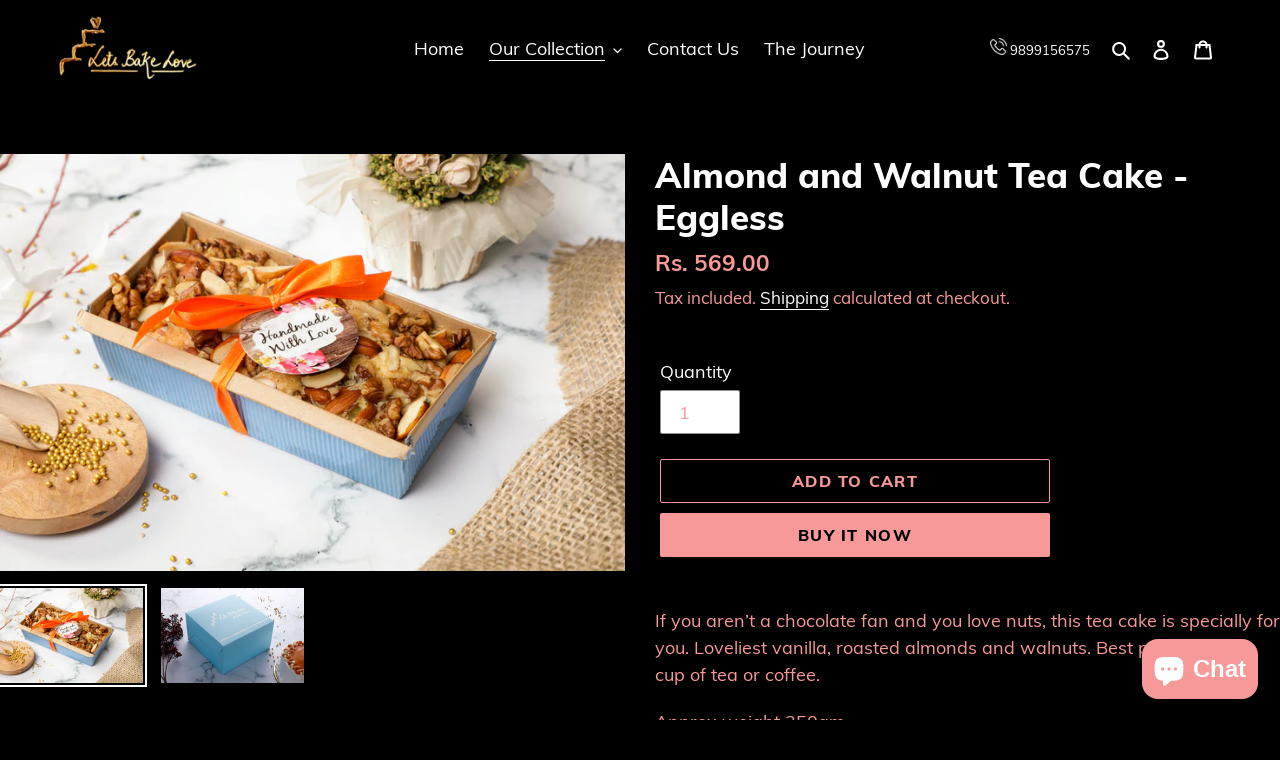

--- FILE ---
content_type: text/html; charset=utf-8
request_url: https://letsbakelovebysara.com/collections/everyday-love/products/almond-and-walnut-tea-cake-eggless
body_size: 20463
content:
<!doctype html>
<html class="no-js" lang="en">
<head>
  <meta charset="utf-8">
  <meta http-equiv="X-UA-Compatible" content="IE=edge,chrome=1">
  <meta name="viewport" content="width=device-width,initial-scale=1">
  <meta name="theme-color" content="#f79999"><link rel="canonical" href="https://letsbakelovebysara.com/products/almond-and-walnut-tea-cake-eggless"><link rel="shortcut icon" href="//letsbakelovebysara.com/cdn/shop/files/favicon-32x32_32x32.png?v=1614293394" type="image/png"><title>Almond and Walnut Tea Cake - Eggless
&ndash; Lets Bake Love by Sara Taneja</title><meta name="description" content="If you aren’t a chocolate fan and you love nuts, this tea cake is specially for you. Loveliest vanilla, roasted almonds and walnuts. Best paired with a cup of tea or coffee. Approx weight 350gm Delivery: Only Delhi NCR Pro Tip: For Tea Cakes, Brownies, Blondies and Cake Jars: PLEASE PLEASE PLEASE store them in the frid"><!-- /snippets/social-meta-tags.liquid -->




<meta property="og:site_name" content="Lets Bake Love by Sara Taneja">
<meta property="og:url" content="https://letsbakelovebysara.com/products/almond-and-walnut-tea-cake-eggless">
<meta property="og:title" content="Almond and Walnut Tea Cake - Eggless">
<meta property="og:type" content="product">
<meta property="og:description" content="If you aren’t a chocolate fan and you love nuts, this tea cake is specially for you. Loveliest vanilla, roasted almonds and walnuts. Best paired with a cup of tea or coffee. Approx weight 350gm Delivery: Only Delhi NCR Pro Tip: For Tea Cakes, Brownies, Blondies and Cake Jars: PLEASE PLEASE PLEASE store them in the frid">

  <meta property="og:price:amount" content="569.00">
  <meta property="og:price:currency" content="INR">

<meta property="og:image" content="http://letsbakelovebysara.com/cdn/shop/products/MG_2037_1a89dff9-e429-4bc8-97b4-79688de3417b_1200x1200.jpg?v=1595921199"><meta property="og:image" content="http://letsbakelovebysara.com/cdn/shop/products/MG_2220_3db5dcb5-31cf-4fe5-9fd7-ef30158d3955_1200x1200.jpg?v=1595921199">
<meta property="og:image:secure_url" content="https://letsbakelovebysara.com/cdn/shop/products/MG_2037_1a89dff9-e429-4bc8-97b4-79688de3417b_1200x1200.jpg?v=1595921199"><meta property="og:image:secure_url" content="https://letsbakelovebysara.com/cdn/shop/products/MG_2220_3db5dcb5-31cf-4fe5-9fd7-ef30158d3955_1200x1200.jpg?v=1595921199">


<meta name="twitter:card" content="summary_large_image">
<meta name="twitter:title" content="Almond and Walnut Tea Cake - Eggless">
<meta name="twitter:description" content="If you aren’t a chocolate fan and you love nuts, this tea cake is specially for you. Loveliest vanilla, roasted almonds and walnuts. Best paired with a cup of tea or coffee. Approx weight 350gm Delivery: Only Delhi NCR Pro Tip: For Tea Cakes, Brownies, Blondies and Cake Jars: PLEASE PLEASE PLEASE store them in the frid">


  <link href="//letsbakelovebysara.com/cdn/shop/t/4/assets/theme.scss.css?v=180051555825080592401703164950" rel="stylesheet" type="text/css" media="all" />

  <script>
    var theme = {
      breakpoints: {
        medium: 750,
        large: 990,
        widescreen: 1400
      },
      strings: {
        addToCart: "Add to cart",
        soldOut: "Sold out",
        unavailable: "Unavailable",
        regularPrice: "Regular price",
        salePrice: "Sale price",
        sale: "Sale",
        fromLowestPrice: "from [price]",
        vendor: "Vendor",
        showMore: "Show More",
        showLess: "Show Less",
        searchFor: "Search for",
        addressError: "Error looking up that address",
        addressNoResults: "No results for that address",
        addressQueryLimit: "You have exceeded the Google API usage limit. Consider upgrading to a \u003ca href=\"https:\/\/developers.google.com\/maps\/premium\/usage-limits\"\u003ePremium Plan\u003c\/a\u003e.",
        authError: "There was a problem authenticating your Google Maps account.",
        newWindow: "Opens in a new window.",
        external: "Opens external website.",
        newWindowExternal: "Opens external website in a new window.",
        removeLabel: "Remove [product]",
        update: "Update",
        quantity: "Quantity",
        discountedTotal: "Discounted total",
        regularTotal: "Regular total",
        priceColumn: "See Price column for discount details.",
        quantityMinimumMessage: "Quantity must be 1 or more",
        cartError: "There was an error while updating your cart. Please try again.",
        removedItemMessage: "Removed \u003cspan class=\"cart__removed-product-details\"\u003e([quantity]) [link]\u003c\/span\u003e from your cart.",
        unitPrice: "Unit price",
        unitPriceSeparator: "per",
        oneCartCount: "1 item",
        otherCartCount: "[count] items",
        quantityLabel: "Quantity: [count]",
        products: "Products",
        loading: "Loading",
        number_of_results: "[result_number] of [results_count]",
        number_of_results_found: "[results_count] results found",
        one_result_found: "1 result found"
      },
      moneyFormat: "Rs. {{amount}}",
      moneyFormatWithCurrency: "Rs. {{amount}}",
      settings: {
        predictiveSearchEnabled: true,
        predictiveSearchShowPrice: false,
        predictiveSearchShowVendor: false
      }
    }

    document.documentElement.className = document.documentElement.className.replace('no-js', 'js');
  </script><script src="//letsbakelovebysara.com/cdn/shop/t/4/assets/lazysizes.js?v=94224023136283657951593200074" async="async"></script>
  <script src="//letsbakelovebysara.com/cdn/shop/t/4/assets/vendor.js?v=85833464202832145531593200076" defer="defer"></script>
  <script src="//letsbakelovebysara.com/cdn/shop/t/4/assets/theme.js?v=55337151772200134681594051384" defer="defer"></script>

  <script>window.performance && window.performance.mark && window.performance.mark('shopify.content_for_header.start');</script><meta name="google-site-verification" content="ZIF6DxR0Qt3jYYSwZ_cg7CEyYNvG93mdE0II42faTWU">
<meta name="facebook-domain-verification" content="73lzdqn0thbxjze1mwdbuwz6zzn22b">
<meta id="shopify-digital-wallet" name="shopify-digital-wallet" content="/42236772502/digital_wallets/dialog">
<link rel="alternate" type="application/json+oembed" href="https://letsbakelovebysara.com/products/almond-and-walnut-tea-cake-eggless.oembed">
<script async="async" src="/checkouts/internal/preloads.js?locale=en-IN"></script>
<script id="shopify-features" type="application/json">{"accessToken":"3d5b5f3ce17f6771d70a2896e461e7ad","betas":["rich-media-storefront-analytics"],"domain":"letsbakelovebysara.com","predictiveSearch":true,"shopId":42236772502,"locale":"en"}</script>
<script>var Shopify = Shopify || {};
Shopify.shop = "lblbysara.myshopify.com";
Shopify.locale = "en";
Shopify.currency = {"active":"INR","rate":"1.0"};
Shopify.country = "IN";
Shopify.theme = {"name":"LETS BAKE LOVE","id":103391723670,"schema_name":"Debut","schema_version":"16.7.0","theme_store_id":796,"role":"main"};
Shopify.theme.handle = "null";
Shopify.theme.style = {"id":null,"handle":null};
Shopify.cdnHost = "letsbakelovebysara.com/cdn";
Shopify.routes = Shopify.routes || {};
Shopify.routes.root = "/";</script>
<script type="module">!function(o){(o.Shopify=o.Shopify||{}).modules=!0}(window);</script>
<script>!function(o){function n(){var o=[];function n(){o.push(Array.prototype.slice.apply(arguments))}return n.q=o,n}var t=o.Shopify=o.Shopify||{};t.loadFeatures=n(),t.autoloadFeatures=n()}(window);</script>
<script id="shop-js-analytics" type="application/json">{"pageType":"product"}</script>
<script defer="defer" async type="module" src="//letsbakelovebysara.com/cdn/shopifycloud/shop-js/modules/v2/client.init-shop-cart-sync_BT-GjEfc.en.esm.js"></script>
<script defer="defer" async type="module" src="//letsbakelovebysara.com/cdn/shopifycloud/shop-js/modules/v2/chunk.common_D58fp_Oc.esm.js"></script>
<script defer="defer" async type="module" src="//letsbakelovebysara.com/cdn/shopifycloud/shop-js/modules/v2/chunk.modal_xMitdFEc.esm.js"></script>
<script type="module">
  await import("//letsbakelovebysara.com/cdn/shopifycloud/shop-js/modules/v2/client.init-shop-cart-sync_BT-GjEfc.en.esm.js");
await import("//letsbakelovebysara.com/cdn/shopifycloud/shop-js/modules/v2/chunk.common_D58fp_Oc.esm.js");
await import("//letsbakelovebysara.com/cdn/shopifycloud/shop-js/modules/v2/chunk.modal_xMitdFEc.esm.js");

  window.Shopify.SignInWithShop?.initShopCartSync?.({"fedCMEnabled":true,"windoidEnabled":true});

</script>
<script id="__st">var __st={"a":42236772502,"offset":-18000,"reqid":"726d3332-0abe-49d3-85cf-6e54114f9f8d-1769283478","pageurl":"letsbakelovebysara.com\/collections\/everyday-love\/products\/almond-and-walnut-tea-cake-eggless","u":"586f3049f022","p":"product","rtyp":"product","rid":5536891797654};</script>
<script>window.ShopifyPaypalV4VisibilityTracking = true;</script>
<script id="captcha-bootstrap">!function(){'use strict';const t='contact',e='account',n='new_comment',o=[[t,t],['blogs',n],['comments',n],[t,'customer']],c=[[e,'customer_login'],[e,'guest_login'],[e,'recover_customer_password'],[e,'create_customer']],r=t=>t.map((([t,e])=>`form[action*='/${t}']:not([data-nocaptcha='true']) input[name='form_type'][value='${e}']`)).join(','),a=t=>()=>t?[...document.querySelectorAll(t)].map((t=>t.form)):[];function s(){const t=[...o],e=r(t);return a(e)}const i='password',u='form_key',d=['recaptcha-v3-token','g-recaptcha-response','h-captcha-response',i],f=()=>{try{return window.sessionStorage}catch{return}},m='__shopify_v',_=t=>t.elements[u];function p(t,e,n=!1){try{const o=window.sessionStorage,c=JSON.parse(o.getItem(e)),{data:r}=function(t){const{data:e,action:n}=t;return t[m]||n?{data:e,action:n}:{data:t,action:n}}(c);for(const[e,n]of Object.entries(r))t.elements[e]&&(t.elements[e].value=n);n&&o.removeItem(e)}catch(o){console.error('form repopulation failed',{error:o})}}const l='form_type',E='cptcha';function T(t){t.dataset[E]=!0}const w=window,h=w.document,L='Shopify',v='ce_forms',y='captcha';let A=!1;((t,e)=>{const n=(g='f06e6c50-85a8-45c8-87d0-21a2b65856fe',I='https://cdn.shopify.com/shopifycloud/storefront-forms-hcaptcha/ce_storefront_forms_captcha_hcaptcha.v1.5.2.iife.js',D={infoText:'Protected by hCaptcha',privacyText:'Privacy',termsText:'Terms'},(t,e,n)=>{const o=w[L][v],c=o.bindForm;if(c)return c(t,g,e,D).then(n);var r;o.q.push([[t,g,e,D],n]),r=I,A||(h.body.append(Object.assign(h.createElement('script'),{id:'captcha-provider',async:!0,src:r})),A=!0)});var g,I,D;w[L]=w[L]||{},w[L][v]=w[L][v]||{},w[L][v].q=[],w[L][y]=w[L][y]||{},w[L][y].protect=function(t,e){n(t,void 0,e),T(t)},Object.freeze(w[L][y]),function(t,e,n,w,h,L){const[v,y,A,g]=function(t,e,n){const i=e?o:[],u=t?c:[],d=[...i,...u],f=r(d),m=r(i),_=r(d.filter((([t,e])=>n.includes(e))));return[a(f),a(m),a(_),s()]}(w,h,L),I=t=>{const e=t.target;return e instanceof HTMLFormElement?e:e&&e.form},D=t=>v().includes(t);t.addEventListener('submit',(t=>{const e=I(t);if(!e)return;const n=D(e)&&!e.dataset.hcaptchaBound&&!e.dataset.recaptchaBound,o=_(e),c=g().includes(e)&&(!o||!o.value);(n||c)&&t.preventDefault(),c&&!n&&(function(t){try{if(!f())return;!function(t){const e=f();if(!e)return;const n=_(t);if(!n)return;const o=n.value;o&&e.removeItem(o)}(t);const e=Array.from(Array(32),(()=>Math.random().toString(36)[2])).join('');!function(t,e){_(t)||t.append(Object.assign(document.createElement('input'),{type:'hidden',name:u})),t.elements[u].value=e}(t,e),function(t,e){const n=f();if(!n)return;const o=[...t.querySelectorAll(`input[type='${i}']`)].map((({name:t})=>t)),c=[...d,...o],r={};for(const[a,s]of new FormData(t).entries())c.includes(a)||(r[a]=s);n.setItem(e,JSON.stringify({[m]:1,action:t.action,data:r}))}(t,e)}catch(e){console.error('failed to persist form',e)}}(e),e.submit())}));const S=(t,e)=>{t&&!t.dataset[E]&&(n(t,e.some((e=>e===t))),T(t))};for(const o of['focusin','change'])t.addEventListener(o,(t=>{const e=I(t);D(e)&&S(e,y())}));const B=e.get('form_key'),M=e.get(l),P=B&&M;t.addEventListener('DOMContentLoaded',(()=>{const t=y();if(P)for(const e of t)e.elements[l].value===M&&p(e,B);[...new Set([...A(),...v().filter((t=>'true'===t.dataset.shopifyCaptcha))])].forEach((e=>S(e,t)))}))}(h,new URLSearchParams(w.location.search),n,t,e,['guest_login'])})(!0,!0)}();</script>
<script integrity="sha256-4kQ18oKyAcykRKYeNunJcIwy7WH5gtpwJnB7kiuLZ1E=" data-source-attribution="shopify.loadfeatures" defer="defer" src="//letsbakelovebysara.com/cdn/shopifycloud/storefront/assets/storefront/load_feature-a0a9edcb.js" crossorigin="anonymous"></script>
<script data-source-attribution="shopify.dynamic_checkout.dynamic.init">var Shopify=Shopify||{};Shopify.PaymentButton=Shopify.PaymentButton||{isStorefrontPortableWallets:!0,init:function(){window.Shopify.PaymentButton.init=function(){};var t=document.createElement("script");t.src="https://letsbakelovebysara.com/cdn/shopifycloud/portable-wallets/latest/portable-wallets.en.js",t.type="module",document.head.appendChild(t)}};
</script>
<script data-source-attribution="shopify.dynamic_checkout.buyer_consent">
  function portableWalletsHideBuyerConsent(e){var t=document.getElementById("shopify-buyer-consent"),n=document.getElementById("shopify-subscription-policy-button");t&&n&&(t.classList.add("hidden"),t.setAttribute("aria-hidden","true"),n.removeEventListener("click",e))}function portableWalletsShowBuyerConsent(e){var t=document.getElementById("shopify-buyer-consent"),n=document.getElementById("shopify-subscription-policy-button");t&&n&&(t.classList.remove("hidden"),t.removeAttribute("aria-hidden"),n.addEventListener("click",e))}window.Shopify?.PaymentButton&&(window.Shopify.PaymentButton.hideBuyerConsent=portableWalletsHideBuyerConsent,window.Shopify.PaymentButton.showBuyerConsent=portableWalletsShowBuyerConsent);
</script>
<script>
  function portableWalletsCleanup(e){e&&e.src&&console.error("Failed to load portable wallets script "+e.src);var t=document.querySelectorAll("shopify-accelerated-checkout .shopify-payment-button__skeleton, shopify-accelerated-checkout-cart .wallet-cart-button__skeleton"),e=document.getElementById("shopify-buyer-consent");for(let e=0;e<t.length;e++)t[e].remove();e&&e.remove()}function portableWalletsNotLoadedAsModule(e){e instanceof ErrorEvent&&"string"==typeof e.message&&e.message.includes("import.meta")&&"string"==typeof e.filename&&e.filename.includes("portable-wallets")&&(window.removeEventListener("error",portableWalletsNotLoadedAsModule),window.Shopify.PaymentButton.failedToLoad=e,"loading"===document.readyState?document.addEventListener("DOMContentLoaded",window.Shopify.PaymentButton.init):window.Shopify.PaymentButton.init())}window.addEventListener("error",portableWalletsNotLoadedAsModule);
</script>

<script type="module" src="https://letsbakelovebysara.com/cdn/shopifycloud/portable-wallets/latest/portable-wallets.en.js" onError="portableWalletsCleanup(this)" crossorigin="anonymous"></script>
<script nomodule>
  document.addEventListener("DOMContentLoaded", portableWalletsCleanup);
</script>

<link id="shopify-accelerated-checkout-styles" rel="stylesheet" media="screen" href="https://letsbakelovebysara.com/cdn/shopifycloud/portable-wallets/latest/accelerated-checkout-backwards-compat.css" crossorigin="anonymous">
<style id="shopify-accelerated-checkout-cart">
        #shopify-buyer-consent {
  margin-top: 1em;
  display: inline-block;
  width: 100%;
}

#shopify-buyer-consent.hidden {
  display: none;
}

#shopify-subscription-policy-button {
  background: none;
  border: none;
  padding: 0;
  text-decoration: underline;
  font-size: inherit;
  cursor: pointer;
}

#shopify-subscription-policy-button::before {
  box-shadow: none;
}

      </style>

<script>window.performance && window.performance.mark && window.performance.mark('shopify.content_for_header.end');</script>
<script src="https://cdn.shopify.com/extensions/e8878072-2f6b-4e89-8082-94b04320908d/inbox-1254/assets/inbox-chat-loader.js" type="text/javascript" defer="defer"></script>
<link href="https://monorail-edge.shopifysvc.com" rel="dns-prefetch">
<script>(function(){if ("sendBeacon" in navigator && "performance" in window) {try {var session_token_from_headers = performance.getEntriesByType('navigation')[0].serverTiming.find(x => x.name == '_s').description;} catch {var session_token_from_headers = undefined;}var session_cookie_matches = document.cookie.match(/_shopify_s=([^;]*)/);var session_token_from_cookie = session_cookie_matches && session_cookie_matches.length === 2 ? session_cookie_matches[1] : "";var session_token = session_token_from_headers || session_token_from_cookie || "";function handle_abandonment_event(e) {var entries = performance.getEntries().filter(function(entry) {return /monorail-edge.shopifysvc.com/.test(entry.name);});if (!window.abandonment_tracked && entries.length === 0) {window.abandonment_tracked = true;var currentMs = Date.now();var navigation_start = performance.timing.navigationStart;var payload = {shop_id: 42236772502,url: window.location.href,navigation_start,duration: currentMs - navigation_start,session_token,page_type: "product"};window.navigator.sendBeacon("https://monorail-edge.shopifysvc.com/v1/produce", JSON.stringify({schema_id: "online_store_buyer_site_abandonment/1.1",payload: payload,metadata: {event_created_at_ms: currentMs,event_sent_at_ms: currentMs}}));}}window.addEventListener('pagehide', handle_abandonment_event);}}());</script>
<script id="web-pixels-manager-setup">(function e(e,d,r,n,o){if(void 0===o&&(o={}),!Boolean(null===(a=null===(i=window.Shopify)||void 0===i?void 0:i.analytics)||void 0===a?void 0:a.replayQueue)){var i,a;window.Shopify=window.Shopify||{};var t=window.Shopify;t.analytics=t.analytics||{};var s=t.analytics;s.replayQueue=[],s.publish=function(e,d,r){return s.replayQueue.push([e,d,r]),!0};try{self.performance.mark("wpm:start")}catch(e){}var l=function(){var e={modern:/Edge?\/(1{2}[4-9]|1[2-9]\d|[2-9]\d{2}|\d{4,})\.\d+(\.\d+|)|Firefox\/(1{2}[4-9]|1[2-9]\d|[2-9]\d{2}|\d{4,})\.\d+(\.\d+|)|Chrom(ium|e)\/(9{2}|\d{3,})\.\d+(\.\d+|)|(Maci|X1{2}).+ Version\/(15\.\d+|(1[6-9]|[2-9]\d|\d{3,})\.\d+)([,.]\d+|)( \(\w+\)|)( Mobile\/\w+|) Safari\/|Chrome.+OPR\/(9{2}|\d{3,})\.\d+\.\d+|(CPU[ +]OS|iPhone[ +]OS|CPU[ +]iPhone|CPU IPhone OS|CPU iPad OS)[ +]+(15[._]\d+|(1[6-9]|[2-9]\d|\d{3,})[._]\d+)([._]\d+|)|Android:?[ /-](13[3-9]|1[4-9]\d|[2-9]\d{2}|\d{4,})(\.\d+|)(\.\d+|)|Android.+Firefox\/(13[5-9]|1[4-9]\d|[2-9]\d{2}|\d{4,})\.\d+(\.\d+|)|Android.+Chrom(ium|e)\/(13[3-9]|1[4-9]\d|[2-9]\d{2}|\d{4,})\.\d+(\.\d+|)|SamsungBrowser\/([2-9]\d|\d{3,})\.\d+/,legacy:/Edge?\/(1[6-9]|[2-9]\d|\d{3,})\.\d+(\.\d+|)|Firefox\/(5[4-9]|[6-9]\d|\d{3,})\.\d+(\.\d+|)|Chrom(ium|e)\/(5[1-9]|[6-9]\d|\d{3,})\.\d+(\.\d+|)([\d.]+$|.*Safari\/(?![\d.]+ Edge\/[\d.]+$))|(Maci|X1{2}).+ Version\/(10\.\d+|(1[1-9]|[2-9]\d|\d{3,})\.\d+)([,.]\d+|)( \(\w+\)|)( Mobile\/\w+|) Safari\/|Chrome.+OPR\/(3[89]|[4-9]\d|\d{3,})\.\d+\.\d+|(CPU[ +]OS|iPhone[ +]OS|CPU[ +]iPhone|CPU IPhone OS|CPU iPad OS)[ +]+(10[._]\d+|(1[1-9]|[2-9]\d|\d{3,})[._]\d+)([._]\d+|)|Android:?[ /-](13[3-9]|1[4-9]\d|[2-9]\d{2}|\d{4,})(\.\d+|)(\.\d+|)|Mobile Safari.+OPR\/([89]\d|\d{3,})\.\d+\.\d+|Android.+Firefox\/(13[5-9]|1[4-9]\d|[2-9]\d{2}|\d{4,})\.\d+(\.\d+|)|Android.+Chrom(ium|e)\/(13[3-9]|1[4-9]\d|[2-9]\d{2}|\d{4,})\.\d+(\.\d+|)|Android.+(UC? ?Browser|UCWEB|U3)[ /]?(15\.([5-9]|\d{2,})|(1[6-9]|[2-9]\d|\d{3,})\.\d+)\.\d+|SamsungBrowser\/(5\.\d+|([6-9]|\d{2,})\.\d+)|Android.+MQ{2}Browser\/(14(\.(9|\d{2,})|)|(1[5-9]|[2-9]\d|\d{3,})(\.\d+|))(\.\d+|)|K[Aa][Ii]OS\/(3\.\d+|([4-9]|\d{2,})\.\d+)(\.\d+|)/},d=e.modern,r=e.legacy,n=navigator.userAgent;return n.match(d)?"modern":n.match(r)?"legacy":"unknown"}(),u="modern"===l?"modern":"legacy",c=(null!=n?n:{modern:"",legacy:""})[u],f=function(e){return[e.baseUrl,"/wpm","/b",e.hashVersion,"modern"===e.buildTarget?"m":"l",".js"].join("")}({baseUrl:d,hashVersion:r,buildTarget:u}),m=function(e){var d=e.version,r=e.bundleTarget,n=e.surface,o=e.pageUrl,i=e.monorailEndpoint;return{emit:function(e){var a=e.status,t=e.errorMsg,s=(new Date).getTime(),l=JSON.stringify({metadata:{event_sent_at_ms:s},events:[{schema_id:"web_pixels_manager_load/3.1",payload:{version:d,bundle_target:r,page_url:o,status:a,surface:n,error_msg:t},metadata:{event_created_at_ms:s}}]});if(!i)return console&&console.warn&&console.warn("[Web Pixels Manager] No Monorail endpoint provided, skipping logging."),!1;try{return self.navigator.sendBeacon.bind(self.navigator)(i,l)}catch(e){}var u=new XMLHttpRequest;try{return u.open("POST",i,!0),u.setRequestHeader("Content-Type","text/plain"),u.send(l),!0}catch(e){return console&&console.warn&&console.warn("[Web Pixels Manager] Got an unhandled error while logging to Monorail."),!1}}}}({version:r,bundleTarget:l,surface:e.surface,pageUrl:self.location.href,monorailEndpoint:e.monorailEndpoint});try{o.browserTarget=l,function(e){var d=e.src,r=e.async,n=void 0===r||r,o=e.onload,i=e.onerror,a=e.sri,t=e.scriptDataAttributes,s=void 0===t?{}:t,l=document.createElement("script"),u=document.querySelector("head"),c=document.querySelector("body");if(l.async=n,l.src=d,a&&(l.integrity=a,l.crossOrigin="anonymous"),s)for(var f in s)if(Object.prototype.hasOwnProperty.call(s,f))try{l.dataset[f]=s[f]}catch(e){}if(o&&l.addEventListener("load",o),i&&l.addEventListener("error",i),u)u.appendChild(l);else{if(!c)throw new Error("Did not find a head or body element to append the script");c.appendChild(l)}}({src:f,async:!0,onload:function(){if(!function(){var e,d;return Boolean(null===(d=null===(e=window.Shopify)||void 0===e?void 0:e.analytics)||void 0===d?void 0:d.initialized)}()){var d=window.webPixelsManager.init(e)||void 0;if(d){var r=window.Shopify.analytics;r.replayQueue.forEach((function(e){var r=e[0],n=e[1],o=e[2];d.publishCustomEvent(r,n,o)})),r.replayQueue=[],r.publish=d.publishCustomEvent,r.visitor=d.visitor,r.initialized=!0}}},onerror:function(){return m.emit({status:"failed",errorMsg:"".concat(f," has failed to load")})},sri:function(e){var d=/^sha384-[A-Za-z0-9+/=]+$/;return"string"==typeof e&&d.test(e)}(c)?c:"",scriptDataAttributes:o}),m.emit({status:"loading"})}catch(e){m.emit({status:"failed",errorMsg:(null==e?void 0:e.message)||"Unknown error"})}}})({shopId: 42236772502,storefrontBaseUrl: "https://letsbakelovebysara.com",extensionsBaseUrl: "https://extensions.shopifycdn.com/cdn/shopifycloud/web-pixels-manager",monorailEndpoint: "https://monorail-edge.shopifysvc.com/unstable/produce_batch",surface: "storefront-renderer",enabledBetaFlags: ["2dca8a86"],webPixelsConfigList: [{"id":"950829246","configuration":"{\"webPixelName\":\"Judge.me\"}","eventPayloadVersion":"v1","runtimeContext":"STRICT","scriptVersion":"34ad157958823915625854214640f0bf","type":"APP","apiClientId":683015,"privacyPurposes":["ANALYTICS"],"dataSharingAdjustments":{"protectedCustomerApprovalScopes":["read_customer_email","read_customer_name","read_customer_personal_data","read_customer_phone"]}},{"id":"492110014","configuration":"{\"config\":\"{\\\"pixel_id\\\":\\\"G-7N01DS8MF7\\\",\\\"target_country\\\":\\\"IN\\\",\\\"gtag_events\\\":[{\\\"type\\\":\\\"search\\\",\\\"action_label\\\":[\\\"G-7N01DS8MF7\\\",\\\"AW-611754062\\\/yQd4CNu1nNgBEM7A2qMC\\\"]},{\\\"type\\\":\\\"begin_checkout\\\",\\\"action_label\\\":[\\\"G-7N01DS8MF7\\\",\\\"AW-611754062\\\/P-SpCNi1nNgBEM7A2qMC\\\"]},{\\\"type\\\":\\\"view_item\\\",\\\"action_label\\\":[\\\"G-7N01DS8MF7\\\",\\\"AW-611754062\\\/FFtgCNK1nNgBEM7A2qMC\\\",\\\"MC-FN3JJ3KEQD\\\"]},{\\\"type\\\":\\\"purchase\\\",\\\"action_label\\\":[\\\"G-7N01DS8MF7\\\",\\\"AW-611754062\\\/aYh8CM-1nNgBEM7A2qMC\\\",\\\"MC-FN3JJ3KEQD\\\"]},{\\\"type\\\":\\\"page_view\\\",\\\"action_label\\\":[\\\"G-7N01DS8MF7\\\",\\\"AW-611754062\\\/q5thCMy1nNgBEM7A2qMC\\\",\\\"MC-FN3JJ3KEQD\\\"]},{\\\"type\\\":\\\"add_payment_info\\\",\\\"action_label\\\":[\\\"G-7N01DS8MF7\\\",\\\"AW-611754062\\\/jYRXCN61nNgBEM7A2qMC\\\"]},{\\\"type\\\":\\\"add_to_cart\\\",\\\"action_label\\\":[\\\"G-7N01DS8MF7\\\",\\\"AW-611754062\\\/iQdNCNW1nNgBEM7A2qMC\\\"]}],\\\"enable_monitoring_mode\\\":false}\"}","eventPayloadVersion":"v1","runtimeContext":"OPEN","scriptVersion":"b2a88bafab3e21179ed38636efcd8a93","type":"APP","apiClientId":1780363,"privacyPurposes":[],"dataSharingAdjustments":{"protectedCustomerApprovalScopes":["read_customer_address","read_customer_email","read_customer_name","read_customer_personal_data","read_customer_phone"]}},{"id":"238354622","configuration":"{\"pixel_id\":\"310340320116791\",\"pixel_type\":\"facebook_pixel\",\"metaapp_system_user_token\":\"-\"}","eventPayloadVersion":"v1","runtimeContext":"OPEN","scriptVersion":"ca16bc87fe92b6042fbaa3acc2fbdaa6","type":"APP","apiClientId":2329312,"privacyPurposes":["ANALYTICS","MARKETING","SALE_OF_DATA"],"dataSharingAdjustments":{"protectedCustomerApprovalScopes":["read_customer_address","read_customer_email","read_customer_name","read_customer_personal_data","read_customer_phone"]}},{"id":"shopify-app-pixel","configuration":"{}","eventPayloadVersion":"v1","runtimeContext":"STRICT","scriptVersion":"0450","apiClientId":"shopify-pixel","type":"APP","privacyPurposes":["ANALYTICS","MARKETING"]},{"id":"shopify-custom-pixel","eventPayloadVersion":"v1","runtimeContext":"LAX","scriptVersion":"0450","apiClientId":"shopify-pixel","type":"CUSTOM","privacyPurposes":["ANALYTICS","MARKETING"]}],isMerchantRequest: false,initData: {"shop":{"name":"Lets Bake Love by Sara Taneja","paymentSettings":{"currencyCode":"INR"},"myshopifyDomain":"lblbysara.myshopify.com","countryCode":"IN","storefrontUrl":"https:\/\/letsbakelovebysara.com"},"customer":null,"cart":null,"checkout":null,"productVariants":[{"price":{"amount":569.0,"currencyCode":"INR"},"product":{"title":"Almond and Walnut Tea Cake - Eggless","vendor":"Lets Bake Love by Sara Taneja","id":"5536891797654","untranslatedTitle":"Almond and Walnut Tea Cake - Eggless","url":"\/products\/almond-and-walnut-tea-cake-eggless","type":"Tea Cake"},"id":"35458797699222","image":{"src":"\/\/letsbakelovebysara.com\/cdn\/shop\/products\/MG_2037_1a89dff9-e429-4bc8-97b4-79688de3417b.jpg?v=1595921199"},"sku":"","title":"Default Title","untranslatedTitle":"Default Title"}],"purchasingCompany":null},},"https://letsbakelovebysara.com/cdn","fcfee988w5aeb613cpc8e4bc33m6693e112",{"modern":"","legacy":""},{"shopId":"42236772502","storefrontBaseUrl":"https:\/\/letsbakelovebysara.com","extensionBaseUrl":"https:\/\/extensions.shopifycdn.com\/cdn\/shopifycloud\/web-pixels-manager","surface":"storefront-renderer","enabledBetaFlags":"[\"2dca8a86\"]","isMerchantRequest":"false","hashVersion":"fcfee988w5aeb613cpc8e4bc33m6693e112","publish":"custom","events":"[[\"page_viewed\",{}],[\"product_viewed\",{\"productVariant\":{\"price\":{\"amount\":569.0,\"currencyCode\":\"INR\"},\"product\":{\"title\":\"Almond and Walnut Tea Cake - Eggless\",\"vendor\":\"Lets Bake Love by Sara Taneja\",\"id\":\"5536891797654\",\"untranslatedTitle\":\"Almond and Walnut Tea Cake - Eggless\",\"url\":\"\/products\/almond-and-walnut-tea-cake-eggless\",\"type\":\"Tea Cake\"},\"id\":\"35458797699222\",\"image\":{\"src\":\"\/\/letsbakelovebysara.com\/cdn\/shop\/products\/MG_2037_1a89dff9-e429-4bc8-97b4-79688de3417b.jpg?v=1595921199\"},\"sku\":\"\",\"title\":\"Default Title\",\"untranslatedTitle\":\"Default Title\"}}]]"});</script><script>
  window.ShopifyAnalytics = window.ShopifyAnalytics || {};
  window.ShopifyAnalytics.meta = window.ShopifyAnalytics.meta || {};
  window.ShopifyAnalytics.meta.currency = 'INR';
  var meta = {"product":{"id":5536891797654,"gid":"gid:\/\/shopify\/Product\/5536891797654","vendor":"Lets Bake Love by Sara Taneja","type":"Tea Cake","handle":"almond-and-walnut-tea-cake-eggless","variants":[{"id":35458797699222,"price":56900,"name":"Almond and Walnut Tea Cake - Eggless","public_title":null,"sku":""}],"remote":false},"page":{"pageType":"product","resourceType":"product","resourceId":5536891797654,"requestId":"726d3332-0abe-49d3-85cf-6e54114f9f8d-1769283478"}};
  for (var attr in meta) {
    window.ShopifyAnalytics.meta[attr] = meta[attr];
  }
</script>
<script class="analytics">
  (function () {
    var customDocumentWrite = function(content) {
      var jquery = null;

      if (window.jQuery) {
        jquery = window.jQuery;
      } else if (window.Checkout && window.Checkout.$) {
        jquery = window.Checkout.$;
      }

      if (jquery) {
        jquery('body').append(content);
      }
    };

    var hasLoggedConversion = function(token) {
      if (token) {
        return document.cookie.indexOf('loggedConversion=' + token) !== -1;
      }
      return false;
    }

    var setCookieIfConversion = function(token) {
      if (token) {
        var twoMonthsFromNow = new Date(Date.now());
        twoMonthsFromNow.setMonth(twoMonthsFromNow.getMonth() + 2);

        document.cookie = 'loggedConversion=' + token + '; expires=' + twoMonthsFromNow;
      }
    }

    var trekkie = window.ShopifyAnalytics.lib = window.trekkie = window.trekkie || [];
    if (trekkie.integrations) {
      return;
    }
    trekkie.methods = [
      'identify',
      'page',
      'ready',
      'track',
      'trackForm',
      'trackLink'
    ];
    trekkie.factory = function(method) {
      return function() {
        var args = Array.prototype.slice.call(arguments);
        args.unshift(method);
        trekkie.push(args);
        return trekkie;
      };
    };
    for (var i = 0; i < trekkie.methods.length; i++) {
      var key = trekkie.methods[i];
      trekkie[key] = trekkie.factory(key);
    }
    trekkie.load = function(config) {
      trekkie.config = config || {};
      trekkie.config.initialDocumentCookie = document.cookie;
      var first = document.getElementsByTagName('script')[0];
      var script = document.createElement('script');
      script.type = 'text/javascript';
      script.onerror = function(e) {
        var scriptFallback = document.createElement('script');
        scriptFallback.type = 'text/javascript';
        scriptFallback.onerror = function(error) {
                var Monorail = {
      produce: function produce(monorailDomain, schemaId, payload) {
        var currentMs = new Date().getTime();
        var event = {
          schema_id: schemaId,
          payload: payload,
          metadata: {
            event_created_at_ms: currentMs,
            event_sent_at_ms: currentMs
          }
        };
        return Monorail.sendRequest("https://" + monorailDomain + "/v1/produce", JSON.stringify(event));
      },
      sendRequest: function sendRequest(endpointUrl, payload) {
        // Try the sendBeacon API
        if (window && window.navigator && typeof window.navigator.sendBeacon === 'function' && typeof window.Blob === 'function' && !Monorail.isIos12()) {
          var blobData = new window.Blob([payload], {
            type: 'text/plain'
          });

          if (window.navigator.sendBeacon(endpointUrl, blobData)) {
            return true;
          } // sendBeacon was not successful

        } // XHR beacon

        var xhr = new XMLHttpRequest();

        try {
          xhr.open('POST', endpointUrl);
          xhr.setRequestHeader('Content-Type', 'text/plain');
          xhr.send(payload);
        } catch (e) {
          console.log(e);
        }

        return false;
      },
      isIos12: function isIos12() {
        return window.navigator.userAgent.lastIndexOf('iPhone; CPU iPhone OS 12_') !== -1 || window.navigator.userAgent.lastIndexOf('iPad; CPU OS 12_') !== -1;
      }
    };
    Monorail.produce('monorail-edge.shopifysvc.com',
      'trekkie_storefront_load_errors/1.1',
      {shop_id: 42236772502,
      theme_id: 103391723670,
      app_name: "storefront",
      context_url: window.location.href,
      source_url: "//letsbakelovebysara.com/cdn/s/trekkie.storefront.8d95595f799fbf7e1d32231b9a28fd43b70c67d3.min.js"});

        };
        scriptFallback.async = true;
        scriptFallback.src = '//letsbakelovebysara.com/cdn/s/trekkie.storefront.8d95595f799fbf7e1d32231b9a28fd43b70c67d3.min.js';
        first.parentNode.insertBefore(scriptFallback, first);
      };
      script.async = true;
      script.src = '//letsbakelovebysara.com/cdn/s/trekkie.storefront.8d95595f799fbf7e1d32231b9a28fd43b70c67d3.min.js';
      first.parentNode.insertBefore(script, first);
    };
    trekkie.load(
      {"Trekkie":{"appName":"storefront","development":false,"defaultAttributes":{"shopId":42236772502,"isMerchantRequest":null,"themeId":103391723670,"themeCityHash":"12820819559188185487","contentLanguage":"en","currency":"INR","eventMetadataId":"2b283157-9011-4841-9a30-b96a2ca35ffa"},"isServerSideCookieWritingEnabled":true,"monorailRegion":"shop_domain","enabledBetaFlags":["65f19447"]},"Session Attribution":{},"S2S":{"facebookCapiEnabled":true,"source":"trekkie-storefront-renderer","apiClientId":580111}}
    );

    var loaded = false;
    trekkie.ready(function() {
      if (loaded) return;
      loaded = true;

      window.ShopifyAnalytics.lib = window.trekkie;

      var originalDocumentWrite = document.write;
      document.write = customDocumentWrite;
      try { window.ShopifyAnalytics.merchantGoogleAnalytics.call(this); } catch(error) {};
      document.write = originalDocumentWrite;

      window.ShopifyAnalytics.lib.page(null,{"pageType":"product","resourceType":"product","resourceId":5536891797654,"requestId":"726d3332-0abe-49d3-85cf-6e54114f9f8d-1769283478","shopifyEmitted":true});

      var match = window.location.pathname.match(/checkouts\/(.+)\/(thank_you|post_purchase)/)
      var token = match? match[1]: undefined;
      if (!hasLoggedConversion(token)) {
        setCookieIfConversion(token);
        window.ShopifyAnalytics.lib.track("Viewed Product",{"currency":"INR","variantId":35458797699222,"productId":5536891797654,"productGid":"gid:\/\/shopify\/Product\/5536891797654","name":"Almond and Walnut Tea Cake - Eggless","price":"569.00","sku":"","brand":"Lets Bake Love by Sara Taneja","variant":null,"category":"Tea Cake","nonInteraction":true,"remote":false},undefined,undefined,{"shopifyEmitted":true});
      window.ShopifyAnalytics.lib.track("monorail:\/\/trekkie_storefront_viewed_product\/1.1",{"currency":"INR","variantId":35458797699222,"productId":5536891797654,"productGid":"gid:\/\/shopify\/Product\/5536891797654","name":"Almond and Walnut Tea Cake - Eggless","price":"569.00","sku":"","brand":"Lets Bake Love by Sara Taneja","variant":null,"category":"Tea Cake","nonInteraction":true,"remote":false,"referer":"https:\/\/letsbakelovebysara.com\/collections\/everyday-love\/products\/almond-and-walnut-tea-cake-eggless"});
      }
    });


        var eventsListenerScript = document.createElement('script');
        eventsListenerScript.async = true;
        eventsListenerScript.src = "//letsbakelovebysara.com/cdn/shopifycloud/storefront/assets/shop_events_listener-3da45d37.js";
        document.getElementsByTagName('head')[0].appendChild(eventsListenerScript);

})();</script>
  <script>
  if (!window.ga || (window.ga && typeof window.ga !== 'function')) {
    window.ga = function ga() {
      (window.ga.q = window.ga.q || []).push(arguments);
      if (window.Shopify && window.Shopify.analytics && typeof window.Shopify.analytics.publish === 'function') {
        window.Shopify.analytics.publish("ga_stub_called", {}, {sendTo: "google_osp_migration"});
      }
      console.error("Shopify's Google Analytics stub called with:", Array.from(arguments), "\nSee https://help.shopify.com/manual/promoting-marketing/pixels/pixel-migration#google for more information.");
    };
    if (window.Shopify && window.Shopify.analytics && typeof window.Shopify.analytics.publish === 'function') {
      window.Shopify.analytics.publish("ga_stub_initialized", {}, {sendTo: "google_osp_migration"});
    }
  }
</script>
<script
  defer
  src="https://letsbakelovebysara.com/cdn/shopifycloud/perf-kit/shopify-perf-kit-3.0.4.min.js"
  data-application="storefront-renderer"
  data-shop-id="42236772502"
  data-render-region="gcp-us-east1"
  data-page-type="product"
  data-theme-instance-id="103391723670"
  data-theme-name="Debut"
  data-theme-version="16.7.0"
  data-monorail-region="shop_domain"
  data-resource-timing-sampling-rate="10"
  data-shs="true"
  data-shs-beacon="true"
  data-shs-export-with-fetch="true"
  data-shs-logs-sample-rate="1"
  data-shs-beacon-endpoint="https://letsbakelovebysara.com/api/collect"
></script>
</head>

<body class="template-product">

  <a class="in-page-link visually-hidden skip-link" href="#MainContent">Skip to content</a><style data-shopify>

  .cart-popup {
    box-shadow: 1px 1px 10px 2px rgba(0, 0, 0, 0.5);
  }</style><div class="cart-popup-wrapper cart-popup-wrapper--hidden" role="dialog" aria-modal="true" aria-labelledby="CartPopupHeading" data-cart-popup-wrapper>
  <div class="cart-popup" data-cart-popup tabindex="-1">
    <div class="cart-popup__header">
      <h2 id="CartPopupHeading" class="cart-popup__heading">Just added to your cart</h2>
      <button class="cart-popup__close" aria-label="Close" data-cart-popup-close><svg aria-hidden="true" focusable="false" role="presentation" class="icon icon-close" viewBox="0 0 40 40"><path d="M23.868 20.015L39.117 4.78c1.11-1.108 1.11-2.77 0-3.877-1.109-1.108-2.773-1.108-3.882 0L19.986 16.137 4.737.904C3.628-.204 1.965-.204.856.904c-1.11 1.108-1.11 2.77 0 3.877l15.249 15.234L.855 35.248c-1.108 1.108-1.108 2.77 0 3.877.555.554 1.248.831 1.942.831s1.386-.277 1.94-.83l15.25-15.234 15.248 15.233c.555.554 1.248.831 1.941.831s1.387-.277 1.941-.83c1.11-1.109 1.11-2.77 0-3.878L23.868 20.015z" class="layer"/></svg></button>
    </div>
    <div class="cart-popup-item">
      <div class="cart-popup-item__image-wrapper hide" data-cart-popup-image-wrapper>
        <div class="cart-popup-item__image cart-popup-item__image--placeholder" data-cart-popup-image-placeholder>
          <div data-placeholder-size></div>
          <div class="placeholder-background placeholder-background--animation"></div>
        </div>
      </div>
      <div class="cart-popup-item__description">
        <div>
          <h3 class="cart-popup-item__title" data-cart-popup-title></h3>
          <ul class="product-details" aria-label="Product details" data-cart-popup-product-details></ul>
        </div>
        <div class="cart-popup-item__quantity">
          <span class="visually-hidden" data-cart-popup-quantity-label></span>
          <span aria-hidden="true">Qty:</span>
          <span aria-hidden="true" data-cart-popup-quantity></span>
        </div>
      </div>
    </div>

    <a href="/cart" class="cart-popup__cta-link btn btn--secondary-accent">
      View cart (<span data-cart-popup-cart-quantity></span>)
    </a>

    <div class="cart-popup__dismiss">
      <button class="cart-popup__dismiss-button text-link text-link--accent" data-cart-popup-dismiss>
        Continue shopping
      </button>
    </div>
  </div>
</div>

<div id="shopify-section-header" class="shopify-section">

<div id="SearchDrawer" class="search-bar drawer drawer--top" role="dialog" aria-modal="true" aria-label="Search" data-predictive-search-drawer>
  <div class="search-bar__interior">
    <div class="search-form__container" data-search-form-container>
      <form class="search-form search-bar__form" action="/search" method="get" role="search">
        <div class="search-form__input-wrapper">
          <input
            type="text"
            name="q"
            placeholder="Search"
            role="combobox"
            aria-autocomplete="list"
            aria-owns="predictive-search-results"
            aria-expanded="false"
            aria-label="Search"
            aria-haspopup="listbox"
            class="search-form__input search-bar__input"
            data-predictive-search-drawer-input
          />
          <input type="hidden" name="options[prefix]" value="last" aria-hidden="true" />
          <div class="predictive-search-wrapper predictive-search-wrapper--drawer" data-predictive-search-mount="drawer"></div>
        </div>

        <button class="search-bar__submit search-form__submit"
          type="submit"
          data-search-form-submit>
          <svg aria-hidden="true" focusable="false" role="presentation" class="icon icon-search" viewBox="0 0 37 40"><path d="M35.6 36l-9.8-9.8c4.1-5.4 3.6-13.2-1.3-18.1-5.4-5.4-14.2-5.4-19.7 0-5.4 5.4-5.4 14.2 0 19.7 2.6 2.6 6.1 4.1 9.8 4.1 3 0 5.9-1 8.3-2.8l9.8 9.8c.4.4.9.6 1.4.6s1-.2 1.4-.6c.9-.9.9-2.1.1-2.9zm-20.9-8.2c-2.6 0-5.1-1-7-2.9-3.9-3.9-3.9-10.1 0-14C9.6 9 12.2 8 14.7 8s5.1 1 7 2.9c3.9 3.9 3.9 10.1 0 14-1.9 1.9-4.4 2.9-7 2.9z"/></svg>
          <span class="icon__fallback-text">Submit</span>
        </button>
      </form>

      <div class="search-bar__actions">
        <button type="button" class="btn--link search-bar__close js-drawer-close">
          <svg aria-hidden="true" focusable="false" role="presentation" class="icon icon-close" viewBox="0 0 40 40"><path d="M23.868 20.015L39.117 4.78c1.11-1.108 1.11-2.77 0-3.877-1.109-1.108-2.773-1.108-3.882 0L19.986 16.137 4.737.904C3.628-.204 1.965-.204.856.904c-1.11 1.108-1.11 2.77 0 3.877l15.249 15.234L.855 35.248c-1.108 1.108-1.108 2.77 0 3.877.555.554 1.248.831 1.942.831s1.386-.277 1.94-.83l15.25-15.234 15.248 15.233c.555.554 1.248.831 1.941.831s1.387-.277 1.941-.83c1.11-1.109 1.11-2.77 0-3.878L23.868 20.015z" class="layer"/></svg>
          <span class="icon__fallback-text">Close search</span>
        </button>
      </div>
    </div>
  </div>
</div>


<div data-section-id="header" data-section-type="header-section" data-header-section>
  

  <header class="site-header border-bottom logo--left" role="banner">
    <div class="grid grid--no-gutters grid--table site-header__mobile-nav">
      

      <div class="grid__item medium-up--one-quarter logo-align--left">
        
        
          <div class="h2 site-header__logo">
        
          
<a href="/" class="site-header__logo-image">
              
              <img class="lazyload js"
                   src="//letsbakelovebysara.com/cdn/shop/files/thumb_IMG_9409_1024_300x300.jpg?v=1613774050"
                   data-src="//letsbakelovebysara.com/cdn/shop/files/thumb_IMG_9409_1024_{width}x.jpg?v=1613774050"
                   data-widths="[180, 360, 540, 720, 900, 1080, 1296, 1512, 1728, 2048]"
                   data-aspectratio="2.2233009708737863"
                   data-sizes="auto"
                   alt="Lets Bake Love by Sara Taneja"
                   style="max-width: 150px">
              <noscript>
                
                <img src="//letsbakelovebysara.com/cdn/shop/files/thumb_IMG_9409_1024_150x.jpg?v=1613774050"
                     srcset="//letsbakelovebysara.com/cdn/shop/files/thumb_IMG_9409_1024_150x.jpg?v=1613774050 1x, //letsbakelovebysara.com/cdn/shop/files/thumb_IMG_9409_1024_150x@2x.jpg?v=1613774050 2x"
                     alt="Lets Bake Love by Sara Taneja"
                     style="max-width: 150px;">
              </noscript>
            </a>
          
        
          </div>
        
      </div>

      
    
        <nav class="grid__item medium-up--one-half small--hide" id="AccessibleNav" role="navigation">
          
<ul class="site-nav list--inline" id="SiteNav">
  



    
      <li >
        <a href="/"
          class="site-nav__link site-nav__link--main"
          
        >
          <span class="site-nav__label">Home</span>
        </a>
      </li>
    
  



    
      <li class="site-nav--has-dropdown" data-has-dropdowns>
        <button class="site-nav__link site-nav__link--main site-nav__link--button site-nav__link--active" type="button" aria-expanded="false" aria-controls="SiteNavLabel-our-collection">
          <span class="site-nav__label">Our Collection</span><svg aria-hidden="true" focusable="false" role="presentation" class="icon icon-chevron-down" viewBox="0 0 9 9"><path d="M8.542 2.558a.625.625 0 0 1 0 .884l-3.6 3.6a.626.626 0 0 1-.884 0l-3.6-3.6a.625.625 0 1 1 .884-.884L4.5 5.716l3.158-3.158a.625.625 0 0 1 .884 0z" fill="#fff"/></svg>
        </button>

        <div class="site-nav__dropdown" id="SiteNavLabel-our-collection">
          
            <ul>
              
                <li>
                  <a href="/collections/cakes"
                  class="site-nav__link site-nav__child-link"
                  
                >
                    <span class="site-nav__label">Cakes</span>
                  </a>
                </li>
              
                <li>
                  <a href="/collections/gift-boxes-and-trays"
                  class="site-nav__link site-nav__child-link"
                  
                >
                    <span class="site-nav__label">Gift Boxes &amp; Trays</span>
                  </a>
                </li>
              
                <li>
                  <a href="/collections/pan-india-delivery"
                  class="site-nav__link site-nav__child-link"
                  
                >
                    <span class="site-nav__label">Pan India Shipping </span>
                  </a>
                </li>
              
                <li>
                  <a href="/collections/cupcakes"
                  class="site-nav__link site-nav__child-link"
                  
                >
                    <span class="site-nav__label">Cupcakes</span>
                  </a>
                </li>
              
                <li>
                  <a href="/collections/tea-cakes"
                  class="site-nav__link site-nav__child-link"
                  
                >
                    <span class="site-nav__label">Tea Cakes</span>
                  </a>
                </li>
              
                <li>
                  <a href="/collections/brownies-and-blondies"
                  class="site-nav__link site-nav__child-link"
                  
                >
                    <span class="site-nav__label">Brownies and Blondies</span>
                  </a>
                </li>
              
                <li>
                  <a href="/collections/everyday-love"
                  class="site-nav__link site-nav__child-link"
                  
                >
                    <span class="site-nav__label">Everyday Love</span>
                  </a>
                </li>
              
                <li>
                  <a href="/collections/cookies"
                  class="site-nav__link site-nav__child-link"
                  
                >
                    <span class="site-nav__label">Cookies</span>
                  </a>
                </li>
              
                <li>
                  <a href="/collections/designer-cakes"
                  class="site-nav__link site-nav__child-link"
                  
                >
                    <span class="site-nav__label">Designer Cakes</span>
                  </a>
                </li>
              
                <li>
                  <a href="/collections/tiramisu-1"
                  class="site-nav__link site-nav__child-link site-nav__link--last"
                  
                >
                    <span class="site-nav__label">Tiramisu</span>
                  </a>
                </li>
              
            </ul>
          
        </div>
      </li>
    
  



    
      <li >
        <a href="/pages/contact-us"
          class="site-nav__link site-nav__link--main"
          
        >
          <span class="site-nav__label">Contact Us</span>
        </a>
      </li>
    
  



    
      <li >
        <a href="/blogs/my-journey/my-journey-to-baking-best-designer-cakes"
          class="site-nav__link site-nav__link--main"
          
        >
          <span class="site-nav__label">The Journey</span>
        </a>
      </li>
    
  
</ul>

        </nav>
      

      <div class="grid__item medium-up--one-quarter text-right site-header__icons site-header__icons--plus">
        <div class="site-header__icons-wrapper">
          <div style="font-size:13px;padding-right:15px;">	<a href="tel:9899156575"><img width="17" src="https://cdn.shopify.com/s/files/1/0422/3677/2502/files/phone-call.png?v=1613044338"> 9899156575</a></div>
          <button type="button" class="btn--link site-header__icon site-header__search-toggle js-drawer-open-top">
            <svg aria-hidden="true" focusable="false" role="presentation" class="icon icon-search" viewBox="0 0 37 40"><path d="M35.6 36l-9.8-9.8c4.1-5.4 3.6-13.2-1.3-18.1-5.4-5.4-14.2-5.4-19.7 0-5.4 5.4-5.4 14.2 0 19.7 2.6 2.6 6.1 4.1 9.8 4.1 3 0 5.9-1 8.3-2.8l9.8 9.8c.4.4.9.6 1.4.6s1-.2 1.4-.6c.9-.9.9-2.1.1-2.9zm-20.9-8.2c-2.6 0-5.1-1-7-2.9-3.9-3.9-3.9-10.1 0-14C9.6 9 12.2 8 14.7 8s5.1 1 7 2.9c3.9 3.9 3.9 10.1 0 14-1.9 1.9-4.4 2.9-7 2.9z"/></svg>
            <span class="icon__fallback-text">Search</span>
          </button>

          
            
              <a href="/account/login" class="site-header__icon site-header__account">
                <svg aria-hidden="true" focusable="false" role="presentation" class="icon icon-login" viewBox="0 0 28.33 37.68"><path d="M14.17 14.9a7.45 7.45 0 1 0-7.5-7.45 7.46 7.46 0 0 0 7.5 7.45zm0-10.91a3.45 3.45 0 1 1-3.5 3.46A3.46 3.46 0 0 1 14.17 4zM14.17 16.47A14.18 14.18 0 0 0 0 30.68c0 1.41.66 4 5.11 5.66a27.17 27.17 0 0 0 9.06 1.34c6.54 0 14.17-1.84 14.17-7a14.18 14.18 0 0 0-14.17-14.21zm0 17.21c-6.3 0-10.17-1.77-10.17-3a10.17 10.17 0 1 1 20.33 0c.01 1.23-3.86 3-10.16 3z"/></svg>
                <span class="icon__fallback-text">Log in</span>
              </a>
            
          
           

          <a href="/cart" class="site-header__icon site-header__cart">
            <svg aria-hidden="true" focusable="false" role="presentation" class="icon icon-cart" viewBox="0 0 37 40"><path d="M36.5 34.8L33.3 8h-5.9C26.7 3.9 23 .8 18.5.8S10.3 3.9 9.6 8H3.7L.5 34.8c-.2 1.5.4 2.4.9 3 .5.5 1.4 1.2 3.1 1.2h28c1.3 0 2.4-.4 3.1-1.3.7-.7 1-1.8.9-2.9zm-18-30c2.2 0 4.1 1.4 4.7 3.2h-9.5c.7-1.9 2.6-3.2 4.8-3.2zM4.5 35l2.8-23h2.2v3c0 1.1.9 2 2 2s2-.9 2-2v-3h10v3c0 1.1.9 2 2 2s2-.9 2-2v-3h2.2l2.8 23h-28z"/></svg>
            <span class="icon__fallback-text">Cart</span>
            <div id="CartCount" class="site-header__cart-count hide" data-cart-count-bubble>
              <span data-cart-count>0</span>
              <span class="icon__fallback-text medium-up--hide">items</span>
            </div>
          </a>

          
            <button type="button" class="btn--link site-header__icon site-header__menu js-mobile-nav-toggle mobile-nav--open" aria-controls="MobileNav"  aria-expanded="false" aria-label="Menu">
              <svg aria-hidden="true" focusable="false" role="presentation" class="icon icon-hamburger" viewBox="0 0 37 40"><path d="M33.5 25h-30c-1.1 0-2-.9-2-2s.9-2 2-2h30c1.1 0 2 .9 2 2s-.9 2-2 2zm0-11.5h-30c-1.1 0-2-.9-2-2s.9-2 2-2h30c1.1 0 2 .9 2 2s-.9 2-2 2zm0 23h-30c-1.1 0-2-.9-2-2s.9-2 2-2h30c1.1 0 2 .9 2 2s-.9 2-2 2z"/></svg>
              <svg aria-hidden="true" focusable="false" role="presentation" class="icon icon-close" viewBox="0 0 40 40"><path d="M23.868 20.015L39.117 4.78c1.11-1.108 1.11-2.77 0-3.877-1.109-1.108-2.773-1.108-3.882 0L19.986 16.137 4.737.904C3.628-.204 1.965-.204.856.904c-1.11 1.108-1.11 2.77 0 3.877l15.249 15.234L.855 35.248c-1.108 1.108-1.108 2.77 0 3.877.555.554 1.248.831 1.942.831s1.386-.277 1.94-.83l15.25-15.234 15.248 15.233c.555.554 1.248.831 1.941.831s1.387-.277 1.941-.83c1.11-1.109 1.11-2.77 0-3.878L23.868 20.015z" class="layer"/></svg>
            </button>
          
        </div>

      </div>
    </div>

    <nav class="mobile-nav-wrapper medium-up--hide" role="navigation">
      <ul id="MobileNav" class="mobile-nav">
        
<li class="mobile-nav__item border-bottom">
            
              <a href="/"
                class="mobile-nav__link"
                
              >
                <span class="mobile-nav__label">Home</span>
              </a>
            
          </li>
        
<li class="mobile-nav__item border-bottom">
            
              
              <button type="button" class="btn--link js-toggle-submenu mobile-nav__link mobile-nav__link--active" data-target="our-collection-2" data-level="1" aria-expanded="false">
                <span class="mobile-nav__label">Our Collection</span>
                <div class="mobile-nav__icon">
                  <svg aria-hidden="true" focusable="false" role="presentation" class="icon icon-chevron-right" viewBox="0 0 14 14"><path d="M3.871.604c.44-.439 1.152-.439 1.591 0l5.515 5.515s-.049-.049.003.004l.082.08c.439.44.44 1.153 0 1.592l-5.6 5.6a1.125 1.125 0 0 1-1.59-1.59L8.675 7 3.87 2.195a1.125 1.125 0 0 1 0-1.59z" fill="#fff"/></svg>
                </div>
              </button>
              <ul class="mobile-nav__dropdown" data-parent="our-collection-2" data-level="2">
                <li class="visually-hidden" tabindex="-1" data-menu-title="2">Our Collection Menu</li>
                <li class="mobile-nav__item border-bottom">
                  <div class="mobile-nav__table">
                    <div class="mobile-nav__table-cell mobile-nav__return">
                      <button class="btn--link js-toggle-submenu mobile-nav__return-btn" type="button" aria-expanded="true" aria-label="Our Collection">
                        <svg aria-hidden="true" focusable="false" role="presentation" class="icon icon-chevron-left" viewBox="0 0 14 14"><path d="M10.129.604a1.125 1.125 0 0 0-1.591 0L3.023 6.12s.049-.049-.003.004l-.082.08c-.439.44-.44 1.153 0 1.592l5.6 5.6a1.125 1.125 0 0 0 1.59-1.59L5.325 7l4.805-4.805c.44-.439.44-1.151 0-1.59z" fill="#fff"/></svg>
                      </button>
                    </div>
                    <span class="mobile-nav__sublist-link mobile-nav__sublist-header mobile-nav__sublist-header--main-nav-parent">
                      <span class="mobile-nav__label">Our Collection</span>
                    </span>
                  </div>
                </li>

                
                  <li class="mobile-nav__item border-bottom">
                    
                      <a href="/collections/cakes"
                        class="mobile-nav__sublist-link"
                        
                      >
                        <span class="mobile-nav__label">Cakes</span>
                      </a>
                    
                  </li>
                
                  <li class="mobile-nav__item border-bottom">
                    
                      <a href="/collections/gift-boxes-and-trays"
                        class="mobile-nav__sublist-link"
                        
                      >
                        <span class="mobile-nav__label">Gift Boxes &amp; Trays</span>
                      </a>
                    
                  </li>
                
                  <li class="mobile-nav__item border-bottom">
                    
                      <a href="/collections/pan-india-delivery"
                        class="mobile-nav__sublist-link"
                        
                      >
                        <span class="mobile-nav__label">Pan India Shipping </span>
                      </a>
                    
                  </li>
                
                  <li class="mobile-nav__item border-bottom">
                    
                      <a href="/collections/cupcakes"
                        class="mobile-nav__sublist-link"
                        
                      >
                        <span class="mobile-nav__label">Cupcakes</span>
                      </a>
                    
                  </li>
                
                  <li class="mobile-nav__item border-bottom">
                    
                      <a href="/collections/tea-cakes"
                        class="mobile-nav__sublist-link"
                        
                      >
                        <span class="mobile-nav__label">Tea Cakes</span>
                      </a>
                    
                  </li>
                
                  <li class="mobile-nav__item border-bottom">
                    
                      <a href="/collections/brownies-and-blondies"
                        class="mobile-nav__sublist-link"
                        
                      >
                        <span class="mobile-nav__label">Brownies and Blondies</span>
                      </a>
                    
                  </li>
                
                  <li class="mobile-nav__item border-bottom">
                    
                      <a href="/collections/everyday-love"
                        class="mobile-nav__sublist-link"
                        
                      >
                        <span class="mobile-nav__label">Everyday Love</span>
                      </a>
                    
                  </li>
                
                  <li class="mobile-nav__item border-bottom">
                    
                      <a href="/collections/cookies"
                        class="mobile-nav__sublist-link"
                        
                      >
                        <span class="mobile-nav__label">Cookies</span>
                      </a>
                    
                  </li>
                
                  <li class="mobile-nav__item border-bottom">
                    
                      <a href="/collections/designer-cakes"
                        class="mobile-nav__sublist-link"
                        
                      >
                        <span class="mobile-nav__label">Designer Cakes</span>
                      </a>
                    
                  </li>
                
                  <li class="mobile-nav__item">
                    
                      <a href="/collections/tiramisu-1"
                        class="mobile-nav__sublist-link"
                        
                      >
                        <span class="mobile-nav__label">Tiramisu</span>
                      </a>
                    
                  </li>
                
              </ul>
            
          </li>
        
<li class="mobile-nav__item border-bottom">
            
              <a href="/pages/contact-us"
                class="mobile-nav__link"
                
              >
                <span class="mobile-nav__label">Contact Us</span>
              </a>
            
          </li>
        
<li class="mobile-nav__item">
            
              <a href="/blogs/my-journey/my-journey-to-baking-best-designer-cakes"
                class="mobile-nav__link"
                
              >
                <span class="mobile-nav__label">The Journey</span>
              </a>
            
          </li>
        
      </ul>
    </nav>
  </header>

  
</div>



<script type="application/ld+json">
{
  "@context": "http://schema.org",
  "@type": "Organization",
  "name": "Lets Bake Love by Sara Taneja",
  
    
    "logo": "https:\/\/letsbakelovebysara.com\/cdn\/shop\/files\/thumb_IMG_9409_1024_229x.jpg?v=1613774050",
  
  "sameAs": [
    "",
    "",
    "",
    "",
    "",
    "",
    "",
    ""
  ],
  "url": "https:\/\/letsbakelovebysara.com"
}
</script>




</div>

  <div class="page-container drawer-page-content" id="PageContainer">

    <main class="main-content js-focus-hidden" id="MainContent" role="main" tabindex="-1">
      

<div id="shopify-section-product-template" class="shopify-section">  <id="ProductSection-product-template"
  data-section-id="product-template"
  data-section-type="product"
  data-enable-history-state="true"
  data-ajax-enabled="true"
>
  


  <div class="grid product-single product-single--medium-media">
    <div class="grid__item product-single__media-group medium-up--one-half" data-product-single-media-group>






<div id="FeaturedMedia-product-template-10381006602390-wrapper"
    class="product-single__media-wrapper js"
    
    
    
    data-product-single-media-wrapper
    data-media-id="product-template-10381006602390"
    tabindex="-1">
  
      
<style>#FeaturedMedia-product-template-10381006602390 {
    max-width: 795.1987996999251px;
    max-height: 530px;
  }

  #FeaturedMedia-product-template-10381006602390-wrapper {
    max-width: 795.1987996999251px;
  }
</style>

      <div
        id="ImageZoom-product-template-10381006602390"
        style="padding-top:66.65%;"
        class="product-single__media product-single__media--has-thumbnails js-zoom-enabled"
         data-image-zoom-wrapper data-zoom="//letsbakelovebysara.com/cdn/shop/products/MG_2037_1a89dff9-e429-4bc8-97b4-79688de3417b_1024x1024@2x.jpg?v=1595921199">
        <img id="FeaturedMedia-product-template-10381006602390"
          class="feature-row__image product-featured-media lazyload"
          src="//letsbakelovebysara.com/cdn/shop/products/MG_2037_1a89dff9-e429-4bc8-97b4-79688de3417b_300x300.jpg?v=1595921199"
          data-src="//letsbakelovebysara.com/cdn/shop/products/MG_2037_1a89dff9-e429-4bc8-97b4-79688de3417b_{width}x.jpg?v=1595921199"
          data-widths="[180, 360, 540, 720, 900, 1080, 1296, 1512, 1728, 2048]"
          data-aspectratio="1.5003750937734435"
          data-sizes="auto"
          alt="Almond and Walnut Tea Cake - Eggless">
      </div>
    
</div>








<div id="FeaturedMedia-product-template-10381006635158-wrapper"
    class="product-single__media-wrapper js hide"
    
    
    
    data-product-single-media-wrapper
    data-media-id="product-template-10381006635158"
    tabindex="-1">
  
      
<style>#FeaturedMedia-product-template-10381006635158 {
    max-width: 795.1987996999251px;
    max-height: 530px;
  }

  #FeaturedMedia-product-template-10381006635158-wrapper {
    max-width: 795.1987996999251px;
  }
</style>

      <div
        id="ImageZoom-product-template-10381006635158"
        style="padding-top:66.65%;"
        class="product-single__media product-single__media--has-thumbnails js-zoom-enabled"
         data-image-zoom-wrapper data-zoom="//letsbakelovebysara.com/cdn/shop/products/MG_2220_3db5dcb5-31cf-4fe5-9fd7-ef30158d3955_1024x1024@2x.jpg?v=1595921199">
        <img id="FeaturedMedia-product-template-10381006635158"
          class="feature-row__image product-featured-media lazyload lazypreload"
          src="//letsbakelovebysara.com/cdn/shop/products/MG_2220_3db5dcb5-31cf-4fe5-9fd7-ef30158d3955_300x300.jpg?v=1595921199"
          data-src="//letsbakelovebysara.com/cdn/shop/products/MG_2220_3db5dcb5-31cf-4fe5-9fd7-ef30158d3955_{width}x.jpg?v=1595921199"
          data-widths="[180, 360, 540, 720, 900, 1080, 1296, 1512, 1728, 2048]"
          data-aspectratio="1.5003750937734435"
          data-sizes="auto"
          alt="Almond and Walnut Tea Cake - Eggless">
      </div>
    
</div>

<noscript>
        
        <img src="//letsbakelovebysara.com/cdn/shop/products/MG_2037_1a89dff9-e429-4bc8-97b4-79688de3417b_530x@2x.jpg?v=1595921199" alt="Almond and Walnut Tea Cake - Eggless" id="FeaturedMedia-product-template" class="product-featured-media" style="max-width: 530px;">
      </noscript>

      

        

        <div class="thumbnails-wrapper">
          
          <ul class="product-single__thumbnails product-single__thumbnails-product-template">
            
              <li class="product-single__thumbnails-item product-single__thumbnails-item--medium js">
                <a href="//letsbakelovebysara.com/cdn/shop/products/MG_2037_1a89dff9-e429-4bc8-97b4-79688de3417b_1024x1024@2x.jpg?v=1595921199"
                   class="text-link product-single__thumbnail product-single__thumbnail--product-template"
                   data-thumbnail-id="product-template-10381006602390"
                   data-zoom="//letsbakelovebysara.com/cdn/shop/products/MG_2037_1a89dff9-e429-4bc8-97b4-79688de3417b_1024x1024@2x.jpg?v=1595921199"><img class="product-single__thumbnail-image" src="//letsbakelovebysara.com/cdn/shop/products/MG_2037_1a89dff9-e429-4bc8-97b4-79688de3417b_110x110@2x.jpg?v=1595921199" alt="Load image into Gallery viewer, Almond and Walnut Tea Cake - Eggless
"></a>
              </li>
            
              <li class="product-single__thumbnails-item product-single__thumbnails-item--medium js">
                <a href="//letsbakelovebysara.com/cdn/shop/products/MG_2220_3db5dcb5-31cf-4fe5-9fd7-ef30158d3955_1024x1024@2x.jpg?v=1595921199"
                   class="text-link product-single__thumbnail product-single__thumbnail--product-template"
                   data-thumbnail-id="product-template-10381006635158"
                   data-zoom="//letsbakelovebysara.com/cdn/shop/products/MG_2220_3db5dcb5-31cf-4fe5-9fd7-ef30158d3955_1024x1024@2x.jpg?v=1595921199"><img class="product-single__thumbnail-image" src="//letsbakelovebysara.com/cdn/shop/products/MG_2220_3db5dcb5-31cf-4fe5-9fd7-ef30158d3955_110x110@2x.jpg?v=1595921199" alt="Load image into Gallery viewer, Almond and Walnut Tea Cake - Eggless
"></a>
              </li>
            
          </ul>
          
        </div>
      
    </div>

    <div class="grid__item medium-up--one-half">
      <div class="product-single__meta">

        <h1 class="product-single__title">Almond and Walnut Tea Cake - Eggless</h1>

          <div class="product__price">
            
<dl class="price
  
  
  "
  data-price
>

  
<div class="price__pricing-group">
    <div class="price__regular">
      <dt>
        <span class="visually-hidden visually-hidden--inline">Regular price</span>
      </dt>
      <dd>
        <span class="price-item price-item--regular" data-regular-price>
          Rs. 569.00
        </span>
      </dd>
    </div>
    <div class="price__sale">
      <dt>
        <span class="visually-hidden visually-hidden--inline">Sale price</span>
      </dt>
      <dd>
        <span class="price-item price-item--sale" data-sale-price>
          Rs. 569.00
        </span>
      </dd>
      <dt>
        <span class="visually-hidden visually-hidden--inline">Regular price</span>
      </dt>
      <dd>
        <s class="price-item price-item--regular" data-regular-price>
          
        </s>
      </dd>
    </div>
    <div class="price__badges">
      <span class="price__badge price__badge--sale" aria-hidden="true">
        <span>Sale</span>
      </span>
      <span class="price__badge price__badge--sold-out">
        <span>Sold out</span>
      </span>
    </div>
  </div>
  <div class="price__unit">
    <dt>
      <span class="visually-hidden visually-hidden--inline">Unit price</span>
    </dt>
    <dd class="price-unit-price"><span data-unit-price></span><span aria-hidden="true">/</span><span class="visually-hidden">per&nbsp;</span><span data-unit-price-base-unit></span></dd>
  </div>
</dl>

          </div><div class="product__policies rte" data-product-policies>Tax included.
<a href="/policies/shipping-policy">Shipping</a> calculated at checkout.
</div>

          <form method="post" action="/cart/add" id="product_form_5536891797654" accept-charset="UTF-8" class="product-form product-form-product-template

 product-form--payment-button-no-variants" enctype="multipart/form-data" novalidate="novalidate" data-product-form=""><input type="hidden" name="form_type" value="product" /><input type="hidden" name="utf8" value="✓" />
            

            <select name="id" id="ProductSelect-product-template" class="product-form__variants no-js">
              
                <option value="35458797699222" selected="selected">
                  Default Title 
                </option>
              
            </select>

            
              <div class="product-form__controls-group">
                <div class="product-form__item">
                  <label for="Quantity-product-template">Quantity</label>
                  <input type="number" id="Quantity-product-template"
                    name="quantity" value="1" min="1" pattern="[0-9]*"
                    class="product-form__input product-form__input--quantity" data-quantity-input
                  >
                </div>
              </div>
            
        
        

            <div class="product-form__error-message-wrapper product-form__error-message-wrapper--hidden product-form__error-message-wrapper--has-payment-button"
              data-error-message-wrapper
              role="alert"
            >
              <span class="visually-hidden">Error </span>
              <svg aria-hidden="true" focusable="false" role="presentation" class="icon icon-error" viewBox="0 0 14 14"><g fill="none" fill-rule="evenodd"><path d="M7 0a7 7 0 0 1 7 7 7 7 0 1 1-7-7z"/><path class="icon-error__symbol" d="M6.328 8.396l-.252-5.4h1.836l-.24 5.4H6.328zM6.04 10.16c0-.528.432-.972.96-.972s.972.444.972.972c0 .516-.444.96-.972.96a.97.97 0 0 1-.96-.96z"/></g></svg>
              <span class="product-form__error-message" data-error-message>Quantity must be 1 or more</span>
            </div>

            <div class="product-form__controls-group product-form__controls-group--submit">
              <div class="product-form__item product-form__item--submit product-form__item--payment-button product-form__item--no-variants"
              >
              
                <button type="submit" name="add"
                  
                  aria-label="Add to cart"
                  class="btn product-form__cart-submit btn--secondary-accent"
                  aria-haspopup="dialog"
                  data-add-to-cart>
                  <span data-add-to-cart-text>
                    
                      Add to cart
                    
                  </span>
                  <span class="hide" data-loader>
                    <svg aria-hidden="true" focusable="false" role="presentation" class="icon icon-spinner" viewBox="0 0 20 20"><path d="M7.229 1.173a9.25 9.25 0 1 0 11.655 11.412 1.25 1.25 0 1 0-2.4-.698 6.75 6.75 0 1 1-8.506-8.329 1.25 1.25 0 1 0-.75-2.385z" fill="#919EAB"/></svg>
                  </span>
                </button>
                
                  <div data-shopify="payment-button" class="shopify-payment-button"> <shopify-accelerated-checkout recommended="null" fallback="{&quot;supports_subs&quot;:true,&quot;supports_def_opts&quot;:true,&quot;name&quot;:&quot;buy_it_now&quot;,&quot;wallet_params&quot;:{}}" access-token="3d5b5f3ce17f6771d70a2896e461e7ad" buyer-country="IN" buyer-locale="en" buyer-currency="INR" variant-params="[{&quot;id&quot;:35458797699222,&quot;requiresShipping&quot;:true}]" shop-id="42236772502" enabled-flags="[&quot;d6d12da0&quot;,&quot;ae0f5bf6&quot;]" > <div class="shopify-payment-button__button" role="button" disabled aria-hidden="true" style="background-color: transparent; border: none"> <div class="shopify-payment-button__skeleton">&nbsp;</div> </div> </shopify-accelerated-checkout> <small id="shopify-buyer-consent" class="hidden" aria-hidden="true" data-consent-type="subscription"> This item is a recurring or deferred purchase. By continuing, I agree to the <span id="shopify-subscription-policy-button">cancellation policy</span> and authorize you to charge my payment method at the prices, frequency and dates listed on this page until my order is fulfilled or I cancel, if permitted. </small> </div>
                
              </div>
            </div>
          <input type="hidden" name="product-id" value="5536891797654" /><input type="hidden" name="section-id" value="product-template" /></form>
        </div><p class="visually-hidden" data-product-status
          aria-live="polite"
          role="status"
        ></p><p class="visually-hidden" data-loader-status
          aria-live="assertive"
          role="alert"
          aria-hidden="true"
        >Adding product to your cart</p>

        <div class="product-single__description rte">
          <p>If you aren’t a chocolate fan and you love nuts, this tea cake is specially for you. Loveliest vanilla, roasted almonds and walnuts. Best paired with a cup of tea or coffee.</p>
<p>Approx weight 350gm</p>
<p><span>Delivery: Only Delhi NCR</span></p>
<p><b>Pro Tip:</b></p>
<p><b>For Tea Cakes, Brownies, Blondies and Cake Jars:</b><span> </span>PLEASE PLEASE PLEASE store them in the fridge and in an airtight container even after opening it, and just heat it 30-40 seconds before eating it. Also, incase you are a fan of moist tea cakes like us, just sprinkle some water before heating.</p>
        </div>
<div id="shopify-product-reviews" data-id="5536891797654"></div>

        
          <!-- /snippets/social-sharing.liquid -->
<ul class="social-sharing">

  
    <li>
      <a target="_blank" href="//www.facebook.com/sharer.php?u=https://letsbakelovebysara.com/products/almond-and-walnut-tea-cake-eggless" class="btn btn--small btn--share share-facebook">
        <svg aria-hidden="true" focusable="false" role="presentation" class="icon icon-facebook" viewBox="0 0 20 20"><path fill="#444" d="M18.05.811q.439 0 .744.305t.305.744v16.637q0 .439-.305.744t-.744.305h-4.732v-7.221h2.415l.342-2.854h-2.757v-1.83q0-.659.293-1t1.073-.342h1.488V3.762q-.976-.098-2.171-.098-1.634 0-2.635.964t-1 2.72V9.47H7.951v2.854h2.415v7.221H1.413q-.439 0-.744-.305t-.305-.744V1.859q0-.439.305-.744T1.413.81H18.05z"/></svg>
        <span class="share-title" aria-hidden="true">Share</span>
        <span class="visually-hidden">Share on Facebook</span>
      </a>
    </li>
  

  
    <li>
      <a target="_blank" href="//twitter.com/share?text=Almond%20and%20Walnut%20Tea%20Cake%20-%20Eggless&amp;url=https://letsbakelovebysara.com/products/almond-and-walnut-tea-cake-eggless" class="btn btn--small btn--share share-twitter">
        <svg aria-hidden="true" focusable="false" role="presentation" class="icon icon-twitter" viewBox="0 0 20 20"><path fill="#444" d="M19.551 4.208q-.815 1.202-1.956 2.038 0 .082.02.255t.02.255q0 1.589-.469 3.179t-1.426 3.036-2.272 2.567-3.158 1.793-3.963.672q-3.301 0-6.031-1.773.571.041.937.041 2.751 0 4.911-1.671-1.284-.02-2.292-.784T2.456 11.85q.346.082.754.082.55 0 1.039-.163-1.365-.285-2.262-1.365T1.09 7.918v-.041q.774.408 1.773.448-.795-.53-1.263-1.396t-.469-1.864q0-1.019.509-1.997 1.487 1.854 3.596 2.924T9.81 7.184q-.143-.509-.143-.897 0-1.63 1.161-2.781t2.832-1.151q.815 0 1.569.326t1.284.917q1.345-.265 2.506-.958-.428 1.386-1.732 2.18 1.243-.163 2.262-.611z"/></svg>
        <span class="share-title" aria-hidden="true">Tweet</span>
        <span class="visually-hidden">Tweet on Twitter</span>
      </a>
    </li>
  

  
  <a href="whatsapp://send?text=Try this amazing Dessert by Lets Bake Love by Sara https://www.letsbakelovebysara.com/products/almond-and-walnut-tea-cake-eggless" class="btn btn--small btn--share ">
    
    <img src="https://cdn.shopify.com/s/files/1/0422/3677/2502/files/Untitled_design_5.png?v=1594062388" role="presentation" class="icon" style="width:18px; height:18px" title="share with whatsapp" alt="whatsapp_icon">
    <span class="share-title" aria-hidden="true"> whatsapp</span>
    </span>
    </a>

</ul>

        
    </div>
  </div>
</div>


  <script type="application/json" id="ProductJson-product-template">
    {"id":5536891797654,"title":"Almond and Walnut Tea Cake - Eggless","handle":"almond-and-walnut-tea-cake-eggless","description":"\u003cp\u003eIf you aren’t a chocolate fan and you love nuts, this tea cake is specially for you. Loveliest vanilla, roasted almonds and walnuts. Best paired with a cup of tea or coffee.\u003c\/p\u003e\n\u003cp\u003eApprox weight 350gm\u003c\/p\u003e\n\u003cp\u003e\u003cspan\u003eDelivery: Only Delhi NCR\u003c\/span\u003e\u003c\/p\u003e\n\u003cp\u003e\u003cb\u003ePro Tip:\u003c\/b\u003e\u003c\/p\u003e\n\u003cp\u003e\u003cb\u003eFor Tea Cakes, Brownies, Blondies and Cake Jars:\u003c\/b\u003e\u003cspan\u003e \u003c\/span\u003ePLEASE PLEASE PLEASE store them in the fridge and in an airtight container even after opening it, and just heat it 30-40 seconds before eating it. Also, incase you are a fan of moist tea cakes like us, just sprinkle some water before heating.\u003c\/p\u003e","published_at":"2021-10-03T06:10:13-04:00","created_at":"2020-07-28T03:26:37-04:00","vendor":"Lets Bake Love by Sara Taneja","type":"Tea Cake","tags":["Tea Cake"],"price":56900,"price_min":56900,"price_max":56900,"available":true,"price_varies":false,"compare_at_price":null,"compare_at_price_min":0,"compare_at_price_max":0,"compare_at_price_varies":false,"variants":[{"id":35458797699222,"title":"Default Title","option1":"Default Title","option2":null,"option3":null,"sku":"","requires_shipping":true,"taxable":true,"featured_image":null,"available":true,"name":"Almond and Walnut Tea Cake - Eggless","public_title":null,"options":["Default Title"],"price":56900,"weight":0,"compare_at_price":null,"inventory_management":null,"barcode":"","requires_selling_plan":false,"selling_plan_allocations":[]}],"images":["\/\/letsbakelovebysara.com\/cdn\/shop\/products\/MG_2037_1a89dff9-e429-4bc8-97b4-79688de3417b.jpg?v=1595921199","\/\/letsbakelovebysara.com\/cdn\/shop\/products\/MG_2220_3db5dcb5-31cf-4fe5-9fd7-ef30158d3955.jpg?v=1595921199"],"featured_image":"\/\/letsbakelovebysara.com\/cdn\/shop\/products\/MG_2037_1a89dff9-e429-4bc8-97b4-79688de3417b.jpg?v=1595921199","options":["Title"],"media":[{"alt":null,"id":10381006602390,"position":1,"preview_image":{"aspect_ratio":1.5,"height":1333,"width":2000,"src":"\/\/letsbakelovebysara.com\/cdn\/shop\/products\/MG_2037_1a89dff9-e429-4bc8-97b4-79688de3417b.jpg?v=1595921199"},"aspect_ratio":1.5,"height":1333,"media_type":"image","src":"\/\/letsbakelovebysara.com\/cdn\/shop\/products\/MG_2037_1a89dff9-e429-4bc8-97b4-79688de3417b.jpg?v=1595921199","width":2000},{"alt":null,"id":10381006635158,"position":2,"preview_image":{"aspect_ratio":1.5,"height":1333,"width":2000,"src":"\/\/letsbakelovebysara.com\/cdn\/shop\/products\/MG_2220_3db5dcb5-31cf-4fe5-9fd7-ef30158d3955.jpg?v=1595921199"},"aspect_ratio":1.5,"height":1333,"media_type":"image","src":"\/\/letsbakelovebysara.com\/cdn\/shop\/products\/MG_2220_3db5dcb5-31cf-4fe5-9fd7-ef30158d3955.jpg?v=1595921199","width":2000}],"requires_selling_plan":false,"selling_plan_groups":[],"content":"\u003cp\u003eIf you aren’t a chocolate fan and you love nuts, this tea cake is specially for you. Loveliest vanilla, roasted almonds and walnuts. Best paired with a cup of tea or coffee.\u003c\/p\u003e\n\u003cp\u003eApprox weight 350gm\u003c\/p\u003e\n\u003cp\u003e\u003cspan\u003eDelivery: Only Delhi NCR\u003c\/span\u003e\u003c\/p\u003e\n\u003cp\u003e\u003cb\u003ePro Tip:\u003c\/b\u003e\u003c\/p\u003e\n\u003cp\u003e\u003cb\u003eFor Tea Cakes, Brownies, Blondies and Cake Jars:\u003c\/b\u003e\u003cspan\u003e \u003c\/span\u003ePLEASE PLEASE PLEASE store them in the fridge and in an airtight container even after opening it, and just heat it 30-40 seconds before eating it. Also, incase you are a fan of moist tea cakes like us, just sprinkle some water before heating.\u003c\/p\u003e"}
  </script>
  <script type="application/json" id="ModelJson-product-template">
    []
  </script>





</div>
<div id="shopify-section-product-recommendations" class="shopify-section"><div class="page-width" data-base-url="/recommendations/products" data-product-id="5536891797654" data-section-id="product-recommendations" data-section-type="product-recommendations"></div>
</div>


  <div class="text-center return-link-wrapper page-width">
    <a href="/collections/everyday-love" class="btn btn--secondary btn--has-icon-before return-link">
      <svg aria-hidden="true" focusable="false" role="presentation" class="icon icon--wide icon-arrow-left" viewBox="0 0 20 8"><path d="M4.814 7.555C3.95 6.61 3.2 5.893 2.568 5.4 1.937 4.91 1.341 4.544.781 4.303v-.44a9.933 9.933 0 0 0 1.875-1.196c.606-.485 1.328-1.196 2.168-2.134h.752c-.612 1.309-1.253 2.315-1.924 3.018H19.23v.986H3.652c.495.632.84 1.1 1.036 1.406.195.306.485.843.869 1.612h-.743z" fill="#000" fill-rule="evenodd"/></svg>
      Back to Everyday Love
    </a>
  </div>


<script>
  // Override default values of shop.strings for each template.
  // Alternate product templates can change values of
  // add to cart button, sold out, and unavailable states here.
  theme.productStrings = {
    addToCart: "Add to cart",
    soldOut: "Sold out",
    unavailable: "Unavailable"
  }
</script>



<script type="application/ld+json">
{
  "@context": "http://schema.org/",
  "@type": "Product",
  "name": "Almond and Walnut Tea Cake - Eggless",
  "url": "https:\/\/letsbakelovebysara.com\/products\/almond-and-walnut-tea-cake-eggless","image": [
      "https:\/\/letsbakelovebysara.com\/cdn\/shop\/products\/MG_2037_1a89dff9-e429-4bc8-97b4-79688de3417b_2000x.jpg?v=1595921199"
    ],"description": "If you aren’t a chocolate fan and you love nuts, this tea cake is specially for you. Loveliest vanilla, roasted almonds and walnuts. Best paired with a cup of tea or coffee.\nApprox weight 350gm\nDelivery: Only Delhi NCR\nPro Tip:\nFor Tea Cakes, Brownies, Blondies and Cake Jars: PLEASE PLEASE PLEASE store them in the fridge and in an airtight container even after opening it, and just heat it 30-40 seconds before eating it. Also, incase you are a fan of moist tea cakes like us, just sprinkle some water before heating.","brand": {
    "@type": "Thing",
    "name": "Lets Bake Love by Sara Taneja"
  },
  "offers": [{
        "@type" : "Offer","availability" : "http://schema.org/InStock",
        "price" : 569.0,
        "priceCurrency" : "INR",
        "url" : "https:\/\/letsbakelovebysara.com\/products\/almond-and-walnut-tea-cake-eggless?variant=35458797699222"
      }
]
}
</script>

    </main>

    <div id="shopify-section-footer" class="shopify-section">
<style>
  .site-footer__hr {
    border-bottom: 1px solid #000000;
  }

  .site-footer p,
  .site-footer__linklist-item a,
  .site-footer__rte a,
  .site-footer h4,
  .site-footer small,
  .site-footer__copyright-content a,
  .site-footer__newsletter-error,
  .site-footer__social-icons .social-icons__link {
    color: #ffffff;
  }

  .site-footer {
    color: #ffffff;
    background-color: #000000;
  }

  .site-footer__rte a {
    border-bottom: 1px solid #ffffff;
  }

  .site-footer__rte a:hover,
  .site-footer__linklist-item a:hover,
  .site-footer__copyright-content a:hover {
    color: #e6e6e6;
    border-bottom: 1px solid #e6e6e6;
  }

  .site-footer__social-icons .social-icons__link:hover {
    color: #e6e6e6;
  }
</style><footer class="site-footer" role="contentinfo" data-section-id="footer" data-section-type="footer-section">
  <div class="page-width">
    <div class="site-footer__content"><div class="site-footer__item
                    
                    site-footer__item--one-quarter
                    "
             >
          <div class="site-footer__item-inner site-footer__item-inner--link_list"><p class="h4">Quick links</p><ul class="site-footer__linklist
                            "><li class="site-footer__linklist-item">
                        <a href="/search"
                          
                        >
                          Search
                        </a>
                      </li><li class="site-footer__linklist-item">
                        <a href="/collections/cakes"
                          
                        >
                          Cakes
                        </a>
                      </li><li class="site-footer__linklist-item">
                        <a href="/collections/cupcakes"
                          
                        >
                          Cupcakes
                        </a>
                      </li><li class="site-footer__linklist-item">
                        <a href="/collections/brownies-and-blondies"
                          
                        >
                          Brownies &amp; Blondies
                        </a>
                      </li><li class="site-footer__linklist-item">
                        <a href="/collections/cookies"
                          
                        >
                          Cookies
                        </a>
                      </li><li class="site-footer__linklist-item">
                        <a href="/collections/everyday-love"
                          
                        >
                          Everyday Love
                        </a>
                      </li><li class="site-footer__linklist-item">
                        <a href="/collections/chef-saras-nutella-love"
                          
                        >
                          Chef Sara&#39;s Nutella Love
                        </a>
                      </li><li class="site-footer__linklist-item">
                        <a href="/collections/designer-cakes"
                          
                        >
                          Designer Cakes
                        </a>
                      </li><li class="site-footer__linklist-item">
                        <a href="/collections/valentines-day"
                          
                        >
                          Christmas Collection
                        </a>
                      </li><li class="site-footer__linklist-item">
                        <a href="/policies/privacy-policy"
                          
                        >
                          Privacy policy
                        </a>
                      </li><li class="site-footer__linklist-item">
                        <a href="/policies/shipping-policy"
                          
                        >
                          Shipping policy
                        </a>
                      </li><li class="site-footer__linklist-item">
                        <a href="/policies/refund-policy"
                          
                        >
                          Refund and Return Policy
                        </a>
                      </li><li class="site-footer__linklist-item">
                        <a href="/policies/terms-of-service"
                          
                        >
                          Terms of Service
                        </a>
                      </li></ul></div>
        </div><div class="site-footer__item
                    
                    site-footer__item--one-quarter
                    "
             >
          <div class="site-footer__item-inner site-footer__item-inner--text"><p class="h4">Contact Us</p><div class="site-footer__rte
                              ">
                      <p>sara@letsbakelovebysara.com</p><p>+91-9899156575</p><p><a href="https://wa.link/gaaeia" title="https://wa.link/gaaeia">Whatsapp Us Now</a></p>
                  </div></div>
        </div><div class="site-footer__item
                    
                    site-footer__item--one-quarter
                    site-footer-newsletter__one-half"
             >
          <div class="site-footer__item-inner site-footer__item-inner--newsletter"><p class="h4">Newsletter</p><div class="site-footer__newsletter
                          "><form method="post" action="/contact#ContactFooter" id="ContactFooter" accept-charset="UTF-8" class="contact-form" novalidate="novalidate"><input type="hidden" name="form_type" value="customer" /><input type="hidden" name="utf8" value="✓" />
<input type="hidden" name="contact[tags]" value="newsletter">
                    <div class="input-group ">
                      <input type="email"
                        name="contact[email]"
                        id="ContactFooter-email"
                        class="input-group__field newsletter__input"
                        value=""
                        placeholder="Email address"
                        aria-label="Email address"
                        aria-required="true"
                        required
                        autocorrect="off"
                        autocapitalize="off"
                        >
                      <span class="input-group__btn">
                        <button type="submit" class="btn newsletter__submit" name="commit" >
                          <span class="newsletter__submit-text--large">Subscribe</span>
                        </button>
                      </span>
                    </div>
                    
                  </form>
                </div></div>
        </div></div>
  </div>

  <hr class="site-footer__hr"><div class="page-width">
    <div class="grid grid--no-gutters small--text-center grid--footer-float-right"><div class="grid__item small--hide one-half "></div><div class="grid__item  small--one-whole site-footer-item-tall"><div class="small--hide site-footer-item-align-right ">
            <small class="site-footer__copyright-content">&copy; 2026, <a href="/" title="">Lets Bake Love by Sara Taneja</a></small>
            <small class="site-footer__copyright-content site-footer__copyright-content-powered-by"><a target="_blank" rel="nofollow" href="https://www.shopify.com?utm_campaign=poweredby&amp;utm_medium=shopify&amp;utm_source=onlinestore"> </a></small>
          </div></div><div class="grid__item medium-up--hide one-half small--one-whole"></div><div class="grid__item small--one-whole medium-up--hide site-footer-item-align-right">
        <small class="site-footer__copyright-content">&copy; 2026, <a href="/" title="">Lets Bake Love by Sara Taneja</a></small>
        <small class="site-footer__copyright-content site-footer__copyright-content--powered-by"><a target="_blank" rel="nofollow" href="https://www.shopify.com?utm_campaign=poweredby&amp;utm_medium=shopify&amp;utm_source=onlinestore"> </a></small>
      </div>
    </div>
  </div>
</footer>




</div>

    <div id="slideshow-info" class="visually-hidden" aria-hidden="true">Use left/right arrows to navigate the slideshow or swipe left/right if using a mobile device</div>

  </div>

  <ul hidden>
    <li id="a11y-refresh-page-message">Choosing a selection results in a full page refresh.</li>
    <li id="a11y-selection-message">Press the space key then arrow keys to make a selection.</li>
  </ul>
<div id="shopify-block-Aajk0TllTV2lJZTdoT__15683396631634586217" class="shopify-block shopify-app-block"><script
  id="chat-button-container"
  data-horizontal-position=bottom_right
  data-vertical-position=lowest
  data-icon=chat_bubble
  data-text=chat_with_us
  data-color=#f79999
  data-secondary-color=#FFFFFF
  data-ternary-color=#6A6A6A
  
    data-greeting-message=Hello%21+Let+me+know+if+you+have+a+specific+question%2C+or+give+me+an+idea+of+what+you%27re+looking+for+and+I+am+happy+to+make+a+recommendation.+Incase+we+are+not+available%2C+please+drop+in+your+query+on+9899156575+or+else+just+drop+in+your+contact+details+and+we+shall+get+in+touch%21
  
  data-domain=letsbakelovebysara.com
  data-shop-domain=letsbakelovebysara.com
  data-external-identifier=HSO02ajgXceO_QOeM9R6NZ-BPvsHfV8TUT1EZXtFphA
  
>
</script>


</div></body>
</html>
